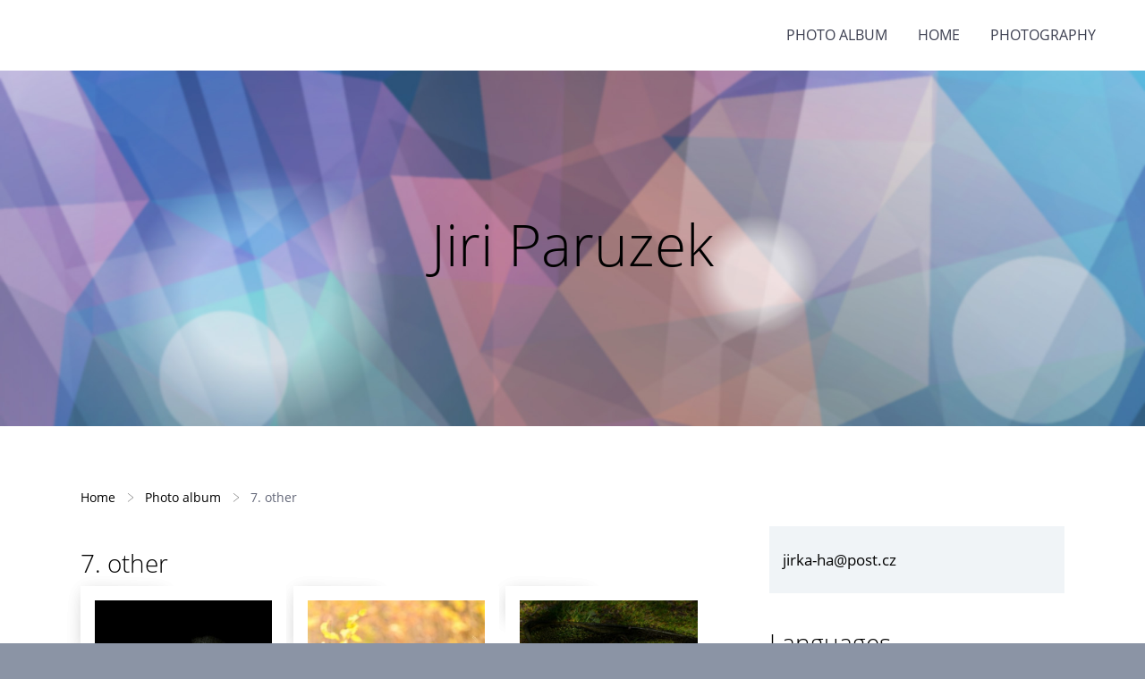

--- FILE ---
content_type: text/html; charset=UTF-8
request_url: https://www.jiri-paruzek-foto.cz/en/photos/7.-other/
body_size: 6552
content:
<?xml version="1.0" encoding="utf-8"?>
<!DOCTYPE html PUBLIC "-//W3C//DTD XHTML 1.0 Transitional//EN" "http://www.w3.org/TR/xhtml1/DTD/xhtml1-transitional.dtd">
<html lang="en" xml:lang="en" xmlns="http://www.w3.org/1999/xhtml" >

      <head>

        <meta http-equiv="content-type" content="text/html; charset=utf-8" />
        <meta name="description" content="" />
        <meta name="keywords" content="" />
        <meta name="robots" content="all,follow" />
        <meta name="author" content="" />
        <meta name="viewport" content="width=device-width,initial-scale=1">
        <link href="/en/rss/articles/data.xml" rel="alternate" type="application/rss+xml" title="All articles" /><link href="/en/rss/articles/photos.xml" rel="alternate" type="application/rss+xml" title="Pictures" /><link href="/en/rss/articles/comments.xml" rel="alternate" type="application/rss+xml" title="Comments" />
        <title>
            Jiri Paruzek - Photo album - 7. other
        </title>
        <link rel="stylesheet" href="https://s3a.estranky.cz/css/uig.css" type="text/css" />
               					<link rel="stylesheet" href="/style.1657180895.2.css" type="text/css" />
<link rel="stylesheet" href="//code.jquery.com/ui/1.12.1/themes/base/jquery-ui.css">
<script src="//code.jquery.com/jquery-1.12.4.js"></script>
<script src="//code.jquery.com/ui/1.12.1/jquery-ui.js"></script>
<script type="text/javascript" src="https://s3c.estranky.cz/js/ui.js?nc=1" id="index_script" ></script>
			<script type="text/javascript">
				dataLayer = [{
					'subscription': 'true',
				}];
			</script>
			
    </head>
    <body class=" contact-active">
        <div class="bg"></div>
        <!-- Wrapping the whole page, may have fixed or fluid width -->
        <div id="whole-page">

            

            <!-- Because of the matter of accessibility (text browsers,
            voice readers) we include a link leading to the page content and
            navigation } you'll probably want to hide them using display: none
            in your stylesheet -->

            <a href="#articles" class="accessibility-links">Go to content</a>
            <a href="#navigation" class="accessibility-links">Go to menu</a>

            <!-- We'll fill the document using horizontal rules thus separating
            the logical chunks of the document apart -->
            <hr />

            

			<!-- block for skyscraper and rectangle  -->
            <div id="sticky-box">
                <div id="sky-scraper-block">
                    
                    
                </div>
            </div>
            <!-- block for skyscraper and rectangle  -->

            <!-- Wrapping the document's visible part -->
            
            <!-- Hamburger icon -->
            <button type="button" class="menu-toggle" onclick="menuToggle()" id="menu-toggle">
            	<span></span>
            	<span></span>
            	<span></span>
            </button>
            
            <!-- Such navigation allows both horizontal and vertical rendering -->
  <div id="navigation">
    <div class="inner_frame">
<a href="/"><div id="logo"></div></a>
      <h2>Menu
        <span id="nav-decoration" class="decoration">
        </span></h2>
    <nav>
      <!-- <menu> tag itself -->
        <menu class="menu-type-onmouse">
          <li class="">
  <a href="/en/photos/">Photo album</a>
     
</li>
<li class="">
  <a href="/en/">Home</a>
     
</li>
<li class="">
  <a href="/en/articles/photography.html">photography</a>
     
</li>

        </menu>
      <!-- /<menu> tag itself -->
    </nav>
      <div id="clear6" class="clear">
          &nbsp;
      </div>
    </div>
  </div>
<!-- menu ending -->

            
            <div id="document">
                <div id="in-document">

                    <!-- body of the page -->
                    <div id="body">
                        <div id="in-body">

                            <!-- main page content -->
                            <div id="content">
                                <!-- header -->
  <div id="header">
      <div class="title-mobile">
            <h1 class="head-center">
  <a href="https://www.jiri-paruzek-foto.cz/en/" title="Jiri Paruzek" style="color: 808080;">Jiri Paruzek</a>
</h1>
<h2></h2>
      </div>
     <div class="inner_frame">
        <!-- This construction allows easy image replacement -->
          <div class="title-desktop">
           <h1 class="head-center">
  <a href="https://www.jiri-paruzek-foto.cz/en/" title="Jiri Paruzek" style="color: 808080;">Jiri Paruzek</a>
</h1>
<h2></h2>
          </div>
        <div id="header-decoration" class="decoration">
        </div>
     </div>
  </div>
<!-- /header -->

                              <div id="obalstranek">
                                <!-- Breadcrumb navigation -->
<div id="breadcrumb-nav">
  <a href="/en/">Home</a> <div></div><a href="/en/photos/">Photo album</a> <div></div><span>7. other</span>
</div>
<hr />


                                <div id="photo-album">
  <div class="headerWrap"><h2>7. other</h2></div>
  
  
  

  <!-- Photos -->
  <div id="photos">
<ul class="photos-shadow">
    
    <li>
<div class="wrap-box">
<div class="wrap-box-inner">
<div class="shadow-wrap"><a class="fancy_gallery"  href="/en/photos/7.-other/z-opicak-.html"  ax_title="Z opičák " ax_mwidth="307" ax_mheight="460" ax_rotation="0" ax_width="700" ax_height="1050" ax_comment="" ax_prevsrc="/img/mid/1591/z-opicak-.jpg" ax_smallsrc="/img/tiny/1591.jpg" ax_fullsrc="/img/original/1591/z-opicak-.jpg" ax_date="2019-10-09 20:08" ax_id="1591" id="photo_1591">
<img src="/img/mid/1591/z-opicak-.jpg" class="wrap-box-element" width="50" height="75" alt="Z opičák "><span class="overlay" style="display: none;"><span class="p-icon" style="top: -50.00000000000001%;"></span></span><span class="slide-info" style="display:none;"></span></a></div>
</div>
</div></li>
<li>
<div class="wrap-box">
<div class="wrap-box-inner">
<div class="shadow-wrap"><a class="fancy_gallery"  href="/en/photos/7.-other/z-dara-ur--630.html"  ax_title="Z Dara UR -630" ax_mwidth="307" ax_mheight="460" ax_rotation="0" ax_width="630" ax_height="945" ax_comment="" ax_prevsrc="/img/mid/1003/z-dara-ur--630.jpg" ax_smallsrc="/img/tiny/1003.jpg" ax_fullsrc="/img/original/1003/z-dara-ur--630.jpg" ax_date="2016-11-16 23:32" ax_id="1003" id="photo_1003">
<img src="/img/mid/1003/z-dara-ur--630.jpg" class="wrap-box-element" width="50" height="75" alt="Z Dara UR -630"><span class="overlay" style="display: none;"><span class="p-icon" style="top: -50.00000000000001%;"></span></span><span class="slide-info" style="display:none;"></span></a></div>
</div>
</div></li>
<li>
<div class="wrap-box">
<div class="wrap-box-inner">
<div class="shadow-wrap"><a class="fancy_gallery"  href="/en/photos/7.-other/kapr-obecny--01-.html"  ax_title="kapr obecný (01)" ax_mwidth="460" ax_mheight="307" ax_rotation="0" ax_width="945" ax_height="630" ax_comment="" ax_prevsrc="/img/mid/388/kapr-obecny--01-.jpg" ax_smallsrc="/img/tiny/388.jpg" ax_fullsrc="/img/original/388/kapr-obecny--01-.jpg" ax_date="2015-02-08 16:35" ax_id="388" id="photo_388">
<img src="/img/mid/388/kapr-obecny--01-.jpg" class="wrap-box-element" width="75" height="50" alt="kapr obecný (01)"><span class="overlay" style="display: none;"><span class="p-icon" style="top: -50.00000000000001%;"></span></span><span class="slide-info" style="display:none;"></span></a></div>
</div>
</div></li>
<li>
<div class="wrap-box">
<div class="wrap-box-inner">
<div class="shadow-wrap"><a class="fancy_gallery"  href="/en/photos/7.-other/plachetnice.html"  ax_title="Plachetnice" ax_mwidth="460" ax_mheight="306" ax_rotation="0" ax_width="1000" ax_height="666" ax_comment="Fotka narychlo cvaknutá kompaktem při přejezdu lodí z ostrova Dune na Helgoland při západu slunce. Házelo to a je s podivem, že jsem to s jednou rukou vůbec dostal do hledáčku (druhou jsme se musel držet zábradlí:-)) " ax_prevsrc="/img/mid/99/plachetnice.jpg" ax_smallsrc="/img/tiny/99.jpg" ax_fullsrc="/img/original/99/plachetnice.jpg" ax_date="2014-06-08 12:05" ax_id="99" id="photo_99">
<img src="/img/mid/99/plachetnice.jpg" class="wrap-box-element" width="75" height="50" alt="Plachetnice"><span class="overlay" style="display: none;"><span class="p-icon" style="top: -50.00000000000001%;"></span></span><span class="slide-info" style="display:none;"></span></a></div>
</div>
</div></li>
<li>
<div class="wrap-box">
<div class="wrap-box-inner">
<div class="shadow-wrap"><a class="fancy_gallery"  href="/en/photos/7.-other/stika-obecna.html"  ax_title="štika obecná" ax_mwidth="460" ax_mheight="307" ax_rotation="0" ax_width="1350" ax_height="900" ax_comment="Jedna z mnoha štik na Kacabaji - chycená a následně vrácena vodě " ax_prevsrc="/img/mid/67/stika-obecna.jpg" ax_smallsrc="/img/tiny/67.jpg" ax_fullsrc="/img/original/67/stika-obecna.jpg" ax_date="2014-06-04 22:47" ax_id="67" id="photo_67">
<img src="/img/mid/67/stika-obecna.jpg" class="wrap-box-element" width="75" height="50" alt="štika obecná"><span class="overlay" style="display: none;"><span class="p-icon" style="top: -50.00000000000001%;"></span></span><span class="slide-info" style="display:none;"></span></a></div>
</div>
</div></li>
<li>
<div class="wrap-box">
<div class="wrap-box-inner">
<div class="shadow-wrap"><a class="fancy_gallery"  href="/en/photos/7.-other/parma-obecna--03-.html"  ax_title="Parma obecná (03)" ax_mwidth="460" ax_mheight="307" ax_rotation="0" ax_width="1350" ax_height="900" ax_comment="Moje první větší aprma (50 cm)- Bečva , jez pod Juřinou" ax_prevsrc="/img/mid/66/parma-obecna--03-.jpg" ax_smallsrc="/img/tiny/66.jpg" ax_fullsrc="/img/original/66/parma-obecna--03-.jpg" ax_date="2014-06-04 22:47" ax_id="66" id="photo_66">
<img src="/img/mid/66/parma-obecna--03-.jpg" class="wrap-box-element" width="75" height="50" alt="Parma obecná (03)"><span class="overlay" style="display: none;"><span class="p-icon" style="top: -50.00000000000001%;"></span></span><span class="slide-info" style="display:none;"></span></a></div>
</div>
</div></li>
<li>
<div class="wrap-box">
<div class="wrap-box-inner">
<div class="shadow-wrap"><a class="fancy_gallery"  href="/en/photos/7.-other/stika---02-.html"  ax_title="štika  (02)" ax_mwidth="460" ax_mheight="306" ax_rotation="0" ax_width="1351" ax_height="900" ax_comment="krásná podzimní štika na Bečvě" ax_prevsrc="/img/mid/65/stika---02-.jpg" ax_smallsrc="/img/tiny/65.jpg" ax_fullsrc="/img/original/65/stika---02-.jpg" ax_date="2014-06-04 22:47" ax_id="65" id="photo_65">
<img src="/img/mid/65/stika---02-.jpg" class="wrap-box-element" width="75" height="50" alt="štika  (02)"><span class="overlay" style="display: none;"><span class="p-icon" style="top: -50.00000000000001%;"></span></span><span class="slide-info" style="display:none;"></span></a></div>
</div>
</div></li>
<li>
<div class="wrap-box">
<div class="wrap-box-inner">
<div class="shadow-wrap"><a class="fancy_gallery"  href="/en/photos/7.-other/zatisi.html"  ax_title="Zátiší " ax_mwidth="460" ax_mheight="307" ax_rotation="0" ax_width="1350" ax_height="900" ax_comment="Můj první pokus (a zatím vlastně i poslední) o zátiší .-)) " ax_prevsrc="/img/mid/38/zatisi.jpg" ax_smallsrc="/img/tiny/38.jpg" ax_fullsrc="/img/original/38/zatisi.jpg" ax_date="2014-06-03 01:57" ax_id="38" id="photo_38">
<img src="/img/mid/38/zatisi.jpg" class="wrap-box-element" width="75" height="50" alt="Zátiší "><span class="overlay" style="display: none;"><span class="p-icon" style="top: -50.00000000000001%;"></span></span><span class="slide-info" style="display:none;"></span></a></div>
</div>
</div></li>
<li>
<div class="wrap-box">
<div class="wrap-box-inner">
<div class="shadow-wrap"><a class="fancy_gallery"  href="/en/photos/7.-other/chvatam--.html"  ax_title="chvátám!!" ax_mwidth="460" ax_mheight="307" ax_rotation="0" ax_width="1350" ax_height="900" ax_comment="" ax_prevsrc="/img/mid/18/chvatam--.jpg" ax_smallsrc="/img/tiny/18.jpg" ax_fullsrc="/img/original/18/chvatam--.jpg" ax_date="2014-06-03 00:25" ax_id="18" id="photo_18">
<img src="/img/mid/18/chvatam--.jpg" class="wrap-box-element" width="75" height="50" alt="chvátám!!"><span class="overlay" style="display: none;"><span class="p-icon" style="top: -50.00000000000001%;"></span></span><span class="slide-info" style="display:none;"></span></a></div>
</div>
</div></li>
<li>
<div class="wrap-box">
<div class="wrap-box-inner">
<div class="shadow-wrap"><a class="fancy_gallery"  href="/en/photos/7.-other/orel-morsky.html"  ax_title="orel mořský" ax_mwidth="460" ax_mheight="307" ax_rotation="0" ax_width="1350" ax_height="900" ax_comment="" ax_prevsrc="/img/mid/17/orel-morsky.jpg" ax_smallsrc="/img/tiny/17.jpg" ax_fullsrc="/img/original/17/orel-morsky.jpg" ax_date="2014-06-03 00:23" ax_id="17" id="photo_17">
<img src="/img/mid/17/orel-morsky.jpg" class="wrap-box-element" width="75" height="50" alt="orel mořský"><span class="overlay" style="display: none;"><span class="p-icon" style="top: -50.00000000000001%;"></span></span><span class="slide-info" style="display:none;"></span></a></div>
</div>
</div></li>
<li>
<div class="wrap-box">
<div class="wrap-box-inner">
<div class="shadow-wrap"><a class="fancy_gallery"  href="/en/photos/7.-other/vyr.html"  ax_title="výr" ax_mwidth="460" ax_mheight="345" ax_rotation="0" ax_width="1200" ax_height="900" ax_comment="" ax_prevsrc="/img/mid/16/vyr.jpg" ax_smallsrc="/img/tiny/16.jpg" ax_fullsrc="/img/original/16/vyr.jpg" ax_date="2014-06-03 00:23" ax_id="16" id="photo_16">
<img src="/img/mid/16/vyr.jpg" class="wrap-box-element" width="75" height="56" alt="výr"><span class="overlay" style="display: none;"><span class="p-icon" style="top: -50.00000000000001%;"></span></span><span class="slide-info" style="display:none;"></span></a></div>
</div>
</div></li>
<li>
<div class="wrap-box">
<div class="wrap-box-inner">
<div class="shadow-wrap"><a class="fancy_gallery"  href="/en/photos/7.-other/sup.html"  ax_title="Sup" ax_mwidth="460" ax_mheight="345" ax_rotation="0" ax_width="1200" ax_height="900" ax_comment="" ax_prevsrc="/img/mid/15/sup.jpg" ax_smallsrc="/img/tiny/15.jpg" ax_fullsrc="/img/original/15/sup.jpg" ax_date="2014-06-03 00:23" ax_id="15" id="photo_15">
<img src="/img/mid/15/sup.jpg" class="wrap-box-element" width="75" height="56" alt="Sup"><span class="overlay" style="display: none;"><span class="p-icon" style="top: -50.00000000000001%;"></span></span><span class="slide-info" style="display:none;"></span></a></div>
</div>
</div></li>
<li>
<div class="wrap-box">
<div class="wrap-box-inner">
<div class="shadow-wrap"><a class="fancy_gallery"  href="/en/photos/7.-other/vydrysek.html"  ax_title="vydrýsek" ax_mwidth="460" ax_mheight="307" ax_rotation="0" ax_width="1350" ax_height="900" ax_comment="" ax_prevsrc="/img/mid/14/vydrysek.jpg" ax_smallsrc="/img/tiny/14.jpg" ax_fullsrc="/img/original/14/vydrysek.jpg" ax_date="2014-06-03 00:23" ax_id="14" id="photo_14">
<img src="/img/mid/14/vydrysek.jpg" class="wrap-box-element" width="75" height="50" alt="vydrýsek"><span class="overlay" style="display: none;"><span class="p-icon" style="top: -50.00000000000001%;"></span></span><span class="slide-info" style="display:none;"></span></a></div>
</div>
</div></li>

    <div class="clear" id="clear_photos">&nbsp;</div>
  </div>
</ul>
<!-- /Photos -->
  
  <div id="player"></div>
<script type="text/javascript">
  <!--
    var index_ax_texts = {
            loading: "Loading ...",
            previous: "previous",
            next: "next",
            resizeEnlarge: "enlarge",
            resizeReduce: "shrink",
            close: "close",
            slideshow: "start slideshow",
            stop: "stop slideshow",
            preloading: "loading next photo",
            preloaded: "next photo is downloaded",
            panelInfo: "more information",
            panelPin: "pin",
            panelPinTitleToPin: "attach panel",
            panelPinTitleToFree: "free panel",
            panelCrumbs: "In the folder:",
            panelUrl: "URL:",
            panelDate: "Photo uploaded:",
            panelRes: "Photo resolution:",
            panelToHelp: "Help",
            panelToInfo: "&laquo; back",
            panelHelpMouse: "Mouse wheel, &larr;, &rarr;",
            panelHelpMouseText: "- moves to the previous or next",
            panelHelpEsc: "Esc",
            panelHelpEscText1: "- end viewing",
            panelHelpEscText2: "- when you zoom you return",
            panelHelpEscText3: "- stop slideshow",
            panelHelpHomeEnd: "Home, End",
            panelHelpHomeEndText: "- skip to first (final)",
            panelHelpZoomText: "- display (hide) original size",
            panelHelpWindowText: "- fullscreen",
            panelHelpSlideshowText: "- slideshow controls (start, pause)",
            helpManyClick: "Did you know that you can switch between photos using the arrow keys or the mouse wheel?",
            helpProtection: "This photo is protected by copyright.",

        Dirpath : "<a href=\"/en/photos/\">Photo album</a> &raquo; <span>7. other</span>",
        showToolbar : "0"
    };
    if (typeof index_ajax_init == 'function') {
        index_ajax_init(2);
    }
  //-->
</script>

  
</div>

                               <div id="nav-column">
                                <!-- Side column left/right -->
                                <div class="column">

                                    <!-- Inner column -->
                                    <div class="inner_frame inner-column">
                                        
                                        <!-- Contact -->
  <div id="contact-nav" class="section">
    <h2>Contact
      <span id="contact-nav-decoration" class="decoration">
      </span></h2>
    <div class="inner_frame">
      <address>
        <p class="contact_name"></p><p class="contact_email"><a href="mailto:jirka-ha@post.cz">jirka-ha@post.cz</a></p>
      </address>
    </div>
  </div>
<!-- /Contact -->

                                        <!-- Languages -->
  <div id="languages" class="section">
    <h2>Languages
      <span id="nav-languages" class="decoration"></span>
    </h2>
    <div class="inner_frame">
      <a href="/">Čeština</a><a href="/en/">English</a>
    </div>
  </div>
<!-- /Languages -->
<hr />

                                        
                                        
                                        
                                        <!-- Photo album -->
  <div id="photo-album-nav" class="section">
    <h2>Photo album
      <span id="photo-album-decoration" class="decoration">
      </span></h2>
    <div class="inner_frame">
      <ul>
        <li class="first ">
    <div class="photo-wrap">
  <div>
    <a href="/en/photos/1.-selected---award-winning-photos/">
      <img src="/img/mid/3626/z-srna-hlava-b.jpg" alt="" width="75" height="50" /></a>
    <br />
  </div>
</div>
<a href="/en/photos/1.-selected---award-winning-photos/">
        1. selected - award-winning photos</a></li>
<li class="">
    <div class="photo-wrap">
  <div>
    <a href="/en/photos/2.-birds/">
      <img src="/img/mid/3853/z-bazant-2025-1.jpg" alt="" width="75" height="50" /></a>
    <br />
  </div>
</div>
<a href="/en/photos/2.-birds/">
        2. birds</a></li>
<li class="">
    <div class="photo-wrap">
  <div>
    <a href="/en/photos/3.-mammals/">
      <img src="/img/mid/4056/z-liska-2025-3.jpg" alt="" width="75" height="50" /></a>
    <br />
  </div>
</div>
<a href="/en/photos/3.-mammals/">
        3. mammals</a></li>
<li class="">
    <div class="photo-wrap">
  <div>
    <a href="/en/photos/4.-makro/">
      <img src="/img/mid/3658/z-pavouk-2024-2.jpg" alt="" width="75" height="50" /></a>
    <br />
  </div>
</div>
<a href="/en/photos/4.-makro/">
        4. makro</a></li>
<li class="">
    <div class="photo-wrap">
  <div>
    <a href="/en/photos/5.-amphibians--fish--reptiles/">
      <img src="/img/mid/2440/z-zaba-.jpg" alt="" width="75" height="50" /></a>
    <br />
  </div>
</div>
<a href="/en/photos/5.-amphibians--fish--reptiles/">
        5. amphibians, fish, reptiles</a></li>
<li class="">
    <div class="photo-wrap">
  <div>
    <a href="/en/photos/6.--landscape--plants--fungi/">
      <img src="/img/mid/3292/z-konvalinka-2023-w.jpg" alt="" width="75" height="50" /></a>
    <br />
  </div>
</div>
<a href="/en/photos/6.--landscape--plants--fungi/">
        6.  landscape, plants, fungi</a></li>
<li class="">
    <div class="photo-wrap">
  <div>
    <a href="/en/photos/7.-other/">
      <img src="/img/mid/1591/z-opicak-.jpg" alt="" width="50" height="75" /></a>
    <br />
  </div>
</div>
<a href="/en/photos/7.-other/">
        7. other</a></li>
<li class="last ">
    <div class="photo-wrap">
  <div>
    <a href="/en/photos/9.-calendars/">
      <img src="/img/mid/3722/kalendar-2025.jpg" alt="" width="75" height="51" /></a>
    <br />
  </div>
</div>
<a href="/en/photos/9.-calendars/">
        9. calendars</a></li>

      </ul>
    </div>
  </div>
<!-- /Photo album -->
<hr />

                                        <!-- Last photo -->
<div id="last-photo" class="section">
    <h2>Last picture
        <span id="last-photo-decoration" class="decoration">
        </span></h2>
    <div class="inner_frame">
        <div class="inner_wrap">
            <div class="wrap-of-wrap">
                <div class="wrap-of-photo">
                    <a href="/en/photos/2.-birds/podle-druhu/strakapoudi-vsechny-druhy/">
                        <img src="/img/mid/4115/z-stk--stk.jpg" alt="Z stk+ stk" width="75" height="50" /></a>
                </div>
            </div>
            <span>
                <a href="/en/photos/2.-birds/podle-druhu/strakapoudi-vsechny-druhy/">strakapoudi-všechny druhy</a>
            </span>
        </div>
    </div>
</div>
<!-- /Last photo -->
<hr />

                                        
                                        
                                        
                                        
                                        
                                        
                                        <!-- Search -->
  <div id="search" class="section">
    <h2>Searching
      <span id="search-decoration" class="decoration">
      </span></h2>
    <div class="inner_frame">
      <form action="https://katalog.estranky.cz/" method="post">
        <fieldset>
          <input type="hidden" id="uid" name="uid" value="1286805" />
          <input name="key" id="key" />
          <br />
          <span class="clButton">
            <input type="submit" id="sendsearch" value="Search" />
          </span>
        </fieldset>
      </form>
    </div>
  </div>
<!-- /Search -->
<hr />

                                        
                                        <!-- RSS -->
  <div id="rss-nav" class="section">
    <h2>RSS
      <span id="rss-nav-decoration" class="decoration">
      </span></h2>
    <div class="inner_frame">
      <ul>
        <li>
          <a href="/en/archive/rss/">
            Overview of sources</a></li>
      </ul>
    </div>
  </div>
<!-- /RSS -->
<hr />

                                        <!-- Stats -->
  <div id="stats" class="section">
    <h2>Statistics
      <span id="stats-decoration" class="decoration">
      </span></h2>
    <div class="inner_frame">
      <!-- Keeping in mind people with disabilities (summary, caption) as well as worshipers of semantic web -->
      <table summary="Statistics">

        <tfoot>
          <tr>
            <th scope="row">Online:</th>
            <td>11</td>
          </tr>
        </tfoot>

        <tbody>
          <tr>
            <th scope="row">Total:</th>
            <td>1611897</td>
          </tr>
          <tr>
            <th scope="row">Month:</th>
            <td>62307</td>
          </tr>
          <tr>
            <th scope="row">Day:</th>
            <td>1696</td>
          </tr>
        </tbody>
      </table>
    </div>
  </div>
<!-- Stats -->
<hr />
                                    </div>
                                    <!-- /Inner column -->

                                </div>
                                <!-- konci first column -->
                            </div>

                            </div>
                            </div>

                            <!-- /main page content -->
                        </div>
                    </div>
                    <!-- /body -->

                </div>
            </div>
                            <!-- Footer -->
                <div id="footer">
                    <div class="inner_frame">
                        <p>
                            &copy; 2026 eStránky.cz <span class="hide">|</span> <a class="promolink promolink-paid" href="//www.estranky.cz/" title="Tvorba webových stránek zdarma, jednoduše a do 5 minut."><strong>Tvorba webových stránek</strong></a> 
                             | <a class="rss" href="/en/archive/rss/">RSS</a>
                            
                            
                            
                            
                            
                        </p>
                        
                        
                    </div>
                </div>
                <!-- /Footer -->


            
            <!-- block for board position-->
        </div>
        <!-- NO GEMIUS -->

        <script>
          function shortText(text, maxChar) {
            return text.length > maxChar ? text.substring(0, maxChar) + '...' : text;
          }

          document.addEventListener('DOMContentLoaded', function () {
            var eshop = document.getElementById('eshop');

            if (eshop) {
              var articles = Array.from(eshop.getElementsByClassName('article'));

              for (var i in articles) {
                var title = articles[i].querySelector('h3 a');
                var description = articles[i].querySelector('div.editor-area');
                
                title.innerHTML = shortText(title.innerText, 36);
                description.innerHTML = shortText(description.innerText, 50);
              }
            }
          });
        </script>
    </body>
</html>

--- FILE ---
content_type: text/css
request_url: https://www.jiri-paruzek-foto.cz/style.1657180895.2.css
body_size: 12215
content:
@font-face {
  font-family: 'Open Sans';
  src: url("https://s3b.estranky.cz/img/d/1000000350/opensans-regular.eot");
  src: url("https://s3b.estranky.cz/img/d/1000000350/opensans-regular.eot?#iefix") format("embedded-opentype"), url("https://s3b.estranky.cz/img/d/1000000350/opensans-regular.woff") format("woff"), url("https://s3b.estranky.cz/img/d/1000000350/opensans-regular.ttf") format("truetype");
  font-weight: normal;
  font-style: normal;
}

@font-face {
  font-family: 'Open Sans Light';
  src: url("https://s3b.estranky.cz/img/d/1000000350/opensans-light.eot");
  src: url("https://s3b.estranky.cz/img/d/1000000350/opensans-light.eot?#iefix") format("embedded-opentype"), url("https://s3b.estranky.cz/img/d/1000000350/opensans-light.woff") format("woff"), url("https://s3b.estranky.cz/img/d/1000000350/opensans-light.ttf") format("truetype");
  font-weight: normal;
  font-style: normal;
}

@font-face {
  font-family: 'Open Sans Semibold';
  src: url("https://s3b.estranky.cz/img/d/1000000350/opensans-semibold.eot");
  src: url("https://s3b.estranky.cz/img/d/1000000350/opensans-semibold.eot?#iefix") format("embedded-opentype"), url("https://s3b.estranky.cz/img/d/1000000350/opensans-semibold.woff") format("woff"), url("https://s3b.estranky.cz/img/d/1000000350/opensans-semibold.ttf") format("truetype");
  font-weight: normal;
  font-style: normal;
}
form.login-info label, form.contact-info label {
  display: block!important;
}
form.login-info label, form.contact-info h4 {
  padding-bottom: 20px;
}
#eshop .contact-info td span {
    position: relative;
    display: block;
    top: -53px;
    left: -12px;
    width: 20px;
}
form#basket_preview_form table, #confirm table {
  min-width: 100%;
}
#eshop th {
  padding: 2px 3px;
}
@media(min-width: 768px) {
#eshop th {
  padding: 2px 10px;
}
}
#eshop form table tbody tr td {
    padding-right: 0;
    vertical-align: top;
}
#eshop .registration td input {
  width: 100%;
}
#eshop #articles h3 {
  padding-bottom: 10px;
   padding-top: 20px;
}
#header .title-desktop {
  display: none;
}
@media (min-width: 992px) {
  #header .title-desktop {
    display: block;
  }
}

#header .title-mobile {
  display: block;
   width: 272px;
}
@media (min-width: 992px) {
  #header .title-mobile {
    display: none;
  }
}

#header .title-mobile h1 {
  top: 2px;
    position: relative;
    font-size: 1.4rem;
  padding: 0 10px;
}

.message {
 font-size: 1rem;
}
input[type="button" i] {
    color: #fff;
    font-weight: bold;
    font-size: 0.9rem;
    background-color: #f37720;
    padding: .5rem 1rem .6rem;
    border-radius: 25rem;
    border-color: #f37720;
    border-style: solid;
    cursor: pointer;
}
#last-photo .wrap-of-wrap img {
  width: 100%;
  max-width: 95%;
    height: auto;
}

#last-photo .wrap-of-wrap img {
  width: 100%;
  max-width: 95%;
    height: auto;
}
form#comments-form, #product-comments form {text-align: left!important;}
.recaptchaContainer {
    text-align: left;
}
form#comments-form input.submit, #product-comments input.submit {
  padding: 14px 18px!important;
  margin-top: 0!important;
  width: 100px;
}
form#comments-form dd {margin: 0;}

h3 {font-size: 1.2em;}
h4 {font-size: 1.1em;}
h5 {font-size: 1em;}
h6 {font-size: 0.8em;}
h2, h3, h4, h5, h6, pre, address, u, s {margin: 10px 0;}
input {padding: 5px;}
table {
  width: 100%;
    max-width: 500px;
}
iframe {
  width: 100%;
    max-width: 480px;
}
#osm-map {
  width: 100%!important;
    max-width: 480px;
}
td {padding: 5px;}
.editor-area hr { display: block; }
.clear {
  clear: left;
  height: 0;
  line-height: 0;
  font-size: 0;
  width: 1px;
}

#clear6 {
  clear: both;
}

hr {
  display: none
}

.accessibility-links {
  position: absolute;
  top: -10000em;
}

input[type="text"],
input[type="password"],
input {
  border: 1px solid #CCC;
  background: #FFF;
  padding: 11px 5px;
  margin: 3px 0;
  color: #424242;
  font-size: 100%;
}

input[type="submit"] {
  border: none;
  color: #FFF;
  background-color: rgb(72, 175, 219);
}

h1,
h2,
h3,
h4,
h5,
h6 {
  font-family: "Open Sans Semibold";
  font-weight: normal;
}

p.message-info {
  font-size: 120%;
  font-family: "Open Sans Semibold";
  margin: 5px 0px 45px;
}

#logo {
  float: left;
  margin: 16px;
}

#navigation .inner_frame h2 {
  display: none;
}
body {margin: 0;}
html,
body,
div,
span,
applet,
object,
iframe,
h1,
h2,
h3,
h4,
h5,
h6,
p,
blockquote,
pre,
a,
abbr,
acronym,
address,
big,
cite,
code,
del,
dfn,
em,
img,
ins,
kbd,
q,
s,
samp,
small,
strike,
strong,
sub,
sup,
tt,
var,
b,
u,
i,
center,
dl,
dt,
dd,
fieldset,
form,
label,
legend,
caption,
article,
aside,
canvas,
details,
embed,
figure,
figcaption,
footer,
header,
hgroup,
menu,
nav,
output,
ruby,
section,
summary,
time,
mark,
audio,
video {
  padding: 0;
  border: 0;
  outline: none;
}

body {
  font-family: 'Open Sans';
  font-size: 17px;
  line-height: 25px;
  font-weight: normal;
  font-style: normal;
  background-color: #8B94A5;
  color: #000;
}

a {
  color: #000;
  text-decoration: none;
}

a:hover {
  text-decoration: underline;
}

p {
  margin: 0 0 15px;
  word-break: break-word;
}

table {
  font-size: 100%;
  border-collapse: collapse;
  border-spacing: 0;
}

#sky-scraper-block {
  position: absolute;
  width: 300px;
  right: -300px;
}

#sticky-box {
  position: relative;
  position: -webkit-sticky;
  position: sticky;
  top: 0;
  right: 0;
}

* {
  box-sizing: border-box;
}

#content .editor-area table th {
  border: 1px solid #333;
  padding: 5px;
  background-color: #333;
  color: #fff;
}

#content .editor-area table td {
  padding: 5px;
}

#content .editor-area img {
  max-width: 100%;
  height: auto;
}

#whole-page {
  padding: 0;
  background-color: #FFF;
  width: 100%;
  min-height: 100%;
  background-repeat: no-repeat;
  background-position: 50% 0;
  box-shadow: 0 0 11px 0 rgba(0, 0, 0, 0.2);
  -moz-box-shadow: 0 0 11px 0 rgba(0, 0, 0, 0.2);
  -webkit-box-shadow: 0 0 11px 0 rgba(0, 0, 0, 0.2);
  position: relative;
  z-index: 10;
  clear: both;
}

#navigation {
  padding-top: 0px;
  background-color: #FFF;
  position: relative;
  border-top: 0 none;
  z-index: 10;
}

#navigation #logo {
  background-repeat: no-repeat;
  background-position: center left;
  width: 120px !important;
  background-size: contain;
  position: relative;
  margin: 10px 0 10px 0;
  float: left;
}

#navigation .inner_frame {
  margin: 0 10px;
  padding-bottom: 0px;
}
@media(min-width: 992px) {
#navigation .inner_frame {
  margin: 0 30px;
}
}
#navigation .inner_frame menu {
  display: block;
  float: right;
  text-align: right;
  list-style: none;
  padding: 0 10px 0 10px;
  width: 87%;
}

#navigation .inner_frame menu li {
  display: inline-block;
  padding: 10px 0;
  position: relative;
  vertical-align: top;
  overflow: unset !important;
}

#navigation .inner_frame menu li a {
  display: block;
  padding: 0 15px;
  text-transform: uppercase;
  white-space: nowrap;
  font-family: 'Open Sans';
  font-size: 1rem;
  line-height: 25px;
  font-weight: normal;
  font-style: normal;
  color: #3B3E4F;
}

#navigation .inner_frame menu li a:hover,
#navigation .inner_frame menu li.current a {
  color: rgb(98 102 119);
  text-decoration: none;
}

.menu-toggle {
  position: absolute;
  margin-top: 10px;
  right: 10px;
  border: 0;
  outline: 0;
  padding: 0;
  padding-bottom: 6px;
  cursor: pointer;
  min-height: 35px;
  display: none;
  background: transparent;
  z-index: 99999;
}

.menu-toggle span {
  border-top: 5px black solid;
  width: 30px;
  margin: 2px 0;
  display: block;
  -webkit-transition: 0.3s all linear;
  transition: 0.3s all linear;
}

.menu-toggle.menu-active span:nth-of-type(1) {
  opacity: 0;
}

.menu-toggle.menu-active span:nth-of-type(2) {
  -webkit-transform: rotate(45deg);
          transform: rotate(45deg);
}

.menu-toggle.menu-active span:nth-of-type(3) {
  -webkit-transform: rotate(-45deg);
          transform: rotate(-45deg);
  margin-top: -7px;
}

.level_2 {
  position: absolute;
  z-index: 99;
  background: white;
  border: 1px solid black;
  padding: 0;
  margin: 0;
  right: 0;
    text-align: left;
}

ul.level_2>li {
  display: block !important;
}

#header {
  width: 100%;
  height: 100%;
  position: relative;
}
#header .inner_frame {
  width: 100%;
  margin: 50px auto;
  background: no-repeat center top;
  background-image: url('https://s3b.estranky.cz/img/l/logo_1000000350.jpeg');
  background-size: contain!important;
   padding-top: 36%;
}
@media(min-width: 992px) {
#header .inner_frame {
   margin: 0 auto;
}
}

#header .inner_frame h1 {
  font-family: 'Open Sans Light';
  font-size: 2.4rem;
  line-height: 40px;
  font-weight: 100;
  color: #FFF;
  padding: 30px;
  margin: 0;
}

@media(min-width: 992px) {
  #header .inner_frame h1 {
  font-size: 4rem;
  line-height: 70px;
  padding: 45px 25px;
  top: 25%;
    transform: translate(0%, 0%);
}
}

#content h1 {
  height: auto;
    width: 100%;
    top: 45px;
    left: 0;
    right: 0;
    position: absolute;
}
@media(min-width: 1100px) {
#content h1 {
    top: 120px;
}
}
h1.head-center {
  text-align: center;
}

h1.head-left {
  text-align: left;
}

h1.head-right {
  text-align: right;
}

#header a {
  text-decoration: none;
}

#header .inner_frame h1 span.head {
  color: #71DFCA;
  background-color: rgba(0, 0, 0, 0.6);
  padding: 0 20px;
}

#header h2 {
  padding-bottom: 0;
  text-align: center;
  font-family: 'Open Sans Light';
  font-size: 27px;
  line-height: 35px;
  color: #000;
  font-weight: 100;
  margin-top: -25px;
}
@media(min-width: 1100px) {
  #header h2 {
     padding-bottom: 0;
  }
}
#header h2 span {
  color: rgb(72, 175, 219);
}

#header h2 span.two {
  color: #71DFCA;
}
#articles .article .article-container-wrapper {
  display: flex;
}
#articles > .editor-area,
#articles > .headerWrap,
#perex,
#block-comments,
#photo-album,
#eshop,
#slide,
.article {
  float: left;
  width: calc(100% - 380px);
}

#photo-album #block-comments {
  width: 100%;
}

#perex {
  margin: 0 0 30px;
}

#obalstranek {
  max-width: 1100px;
  width: 100%;
  margin: 25px auto;
}

#obalstranek::before,
#obalstranek::after {
  display: block;
  content: "";
  clear: both;
}

#nav-column {
  width: 330px;
  margin-right: 0;
  margin-left: 50px;
  display: inline-block;
}

.article {
  position: relative;
  padding: 0 0 30px;
  margin: 15px 0 0;
  border-bottom: 1px solid #D6DDE3;
  overflow: visible;
}

#articles .article {
  padding: 0 0 15px 0;
  display: flex;
  justify-content: flex-start;
}
.article-date-container .date strong {
  font-size: 1rem;
}
.article h2 {
  font-family: 'Open Sans Light';
  font-size: 1.7rem;
  line-height: 30px;
  font-weight: normal;
  font-style: normal;
  color: #000;
  margin-bottom: 25px;
}

#articles .article > h2:first-child {
  margin-top: 0;
}

.article-content {
  overflow: hidden;
}

.article-content .editor-area .preview img {
  max-width: 100%;
    max-height: 540px;
    height: auto;
    object-fit: contain;
}

.article-date-container .date {
  font-family: "Open Sans Light";
  display: block;
  line-height: 50px;
  border-radius: 30px;
  width: 50px;
  height: 50px;
  text-align: center;
  overflow: hidden;
  color: #FFF;
  background-color: #000;
  position: relative;
  top: 20px;
  left: 0;
  font-weight: 100;
  margin: 0 10px 0 0;
}

a.a-whole-article {
  float: right;
  position: relative;
}


.comment-img,
.nr-comments {
  float: right;
  font-weight: 100;
}

.nr-comments {
  margin-right: 50px;
}

.comment-img {
  margin-right: 5px;
}

.under-article {
  font-size: 80%;
  color: #75889C;
  margin-top: 15px;
  height: 25px;
}

.article .under-article {
  height: auto;
}

#preview-folder div.box {
  float: left;
  margin: 5px 10px 5px 0;
}

.art-delimit-wa,
.art-delimit-sec {
  display: none;
}
#photo-album h2 {width: 100%;}
#photo-album h2,
#hpProducts h2,
h2#comments,
div.products h2,
.headerWrap h2,
h2 {
  font-size: 28px;
  line-height: 22px;
  font-weight: normal;
  font-style: normal;
  color: #000;
  font-family: "Open sans Light";
  margin-bottom: 15px;
  text-align: left;
  margin-top: 30px;
}

.folder {
  width: 33%;
  float: left;
  background-color: #F0F4F7;
  margin: 0 .5% .5% 0;
  padding: 1.5%;
  min-height: 311px;
}

.folder:nth-child(3n+0) {
  margin-right: 0;
}
.folder .folder-info h3 {
    font-size: 1rem;
    line-height: 20px;
}
#photos {
  width: 100%;
  clear: left;
}

.photo-wrap div {
  background: transparent;
  width: 100%;
  padding-bottom: 0;
  position: relative;
}

.photo-wrap div a {
  display: block;
}

.photo-wrap div a img {
  width: 100%;
  height: auto;
}
#eshop .products .photo-wrap.ephoto a img {
  width: 100%;
    height: 140px;
    object-fit: contain;
}
#slide .slidebar,
#slide .slidenav,
#slide #click {
  margin-bottom: 30px;
  text-align: center;
}

#slide .slidenav > * {
  display: inline-block;
  padding: 0 30px;
}

.folder-info {
  width: 100%;
  height: 134px;
  margin: 10px auto;
  overflow: hidden;
}

.folder-info div {
  font-size: 80%;
  line-height: 19px;
}

#footer {
  background: #333;
  color: #fff;
  margin-top: 20px;
  padding: 20px;
  text-align: center;
}

#footer .inner_frame {
  width: 1200px;
  margin: 0 auto;
  text-align: center
}

#footer .inner_frame span,
#footer .inner_frame a {
  margin: 0 10px
}

#footer .inner_frame span a {
  margin: 0
}

#footer .inner_frame a {
  color: #fff;
  margin: 0 10px
}

#footer .inner_frame a:hover {
  color: #cbcbcb
}

#footer .inner_frame p+p {
  margin-top: 10px
}

#footer .inner_frame p+p a {
  margin: 0 10px 0 0
}

#footer a.promolink strong {
  position: absolute;
  left: 0;
  top: -9999px;
  text-indent: -9999px;
}

#footer {
  clear: both;
  background-color: #2C2E3A;
  color: #E8ECEF;
}

img {
  max-width: 100%;
  height: auto;
}

#contact-nav h2 {
  display: none;
}

#contact-nav {
  background-color: #F0F4F7;
}

#contact-nav .inner_frame {
  padding: 15px;
}

#contact-nav p.contact_name {
  font-family: "Open Sans Semibold";
}

.section {
  margin-bottom: 35px;
}

.section h2 {
  font-size: 28px;
  line-height: 40px;
  font-weight: normal;
  font-style: normal;
  color: #000;
  font-family: "Open Sans Light";
  margin-bottom: 15px;
}

#search form,
#mail-list form {
  background-color: #F0F4F7;
  padding: 25px 9px;
  text-align: left;
}
#mail-list fieldset dd {
  margin: 0;
}

#search form input#key,
#mail-list form input#mail-list-key {
  width: 99%;
  background-color: #FFF;
  height: 38px;
  margin: 0 auto;
  background-color: #FFF;
  color: #99A2A9;
  border: 1px solid #D6DDE3;
  font-size: 88.2%;
  font-family: inherit;
  padding: 11px 5px;
}

#sendsearch,
#send-mail-list {
  margin-top: 20px;
  float: none;
  color: #FFF;
  background-color: rgb(72, 175, 219);
  font-size: 19px;
  line-height: 19px;
  font-weight: normal;
  font-style: normal;
  padding: 14px 25px;
  border: 0;
}

input[type="submit"]:hover,
#eshop span.clButton a.submit:hover {
  box-shadow: inset -1px -1px 4px 0px rgba(0, 0, 0, 0.3);
}

input[type="submit"]:active {
  background-color: #3688AB !important;
}

.section ul {
  list-style: none;
  padding: 0;
  margin: 0;
}

.section ul li {
  border-bottom: 1px solid #D6DDE3;
  color: rgb(72, 175, 219);
}

.section ul li.current a {
  color: #3B3E4F;
}

.section ul li a {
  font-size: 15px;
  padding: 12px 20px 12px 0px;
  display: block;
  position: relative;
  line-height: 1.471;
}

#nav-basket {
  background: url("https://s3b.estranky.cz/img/d/1000000350/cart.png") no-repeat center right;
  background-position: 85%;
}

/* PHOTOS */
ul.photos-shadow {
  font-size: 0;
  line-height: 1;
  list-style: none;
  padding: 0;
  margin: 0 0 30px 0;
}

ul.photos-shadow li {
  display: inline-block;
  width: 32%;
  text-align: center;
  vertical-align: top;
  margin: 0 1% 2% 0;
}

ul.photos-shadow .photo-item:nth-child(4n+0) {
  margin: 0;
}

ul.photos-shadow .wrap-box {
  width: 100%;
  margin-bottom: 0;
  display: inline-block;
  position: relative;
}

ul.photos-shadow .wrap-box-inner {
  background-color: #FFF;
  display: block;
  max-width: 100%;
  position: relative;
  box-sizing: border-box;
  -moz-box-sizing: border-box;
  -webkit-box-sizing: border-box;
}

ul.photos-shadow .wrap-box-inner:before,
ul.photos-shadow .wrap-box-inner:after {
  content: "";
  position: absolute;
  z-index: -2;
  bottom: 17px;
  left: 15px;
  width: 40%;
  height: 20%;
  max-width: 300px;
  box-shadow: 0 15px 25px rgba(0, 0, 0, 0.45);
  -webkit-transform: rotate(-2.5deg);
  transform: rotate(-2.5deg);
  opacity: 0.5;
}

ul.photos-shadow .shadow-wrap {
  width: 100%;
  height: auto;
  padding: 16px;
  box-sizing: border-box;
  -moz-box-sizing: border-box;
  -webkit-box-sizing: border-box;
}

ul.photos-shadow .shadow-wrap:before,
ul.photos-shadow .shadow-wrap:after {
  content: "";
  position: absolute;
  z-index: -2;
  top: 22px;
  left: 2px;
  width: 40%;
  height: 20%;
  max-width: 300px;
  box-shadow: 0 -15px 20px rgba(0, 0, 0, 0.1);
  -webkit-transform: rotate(2deg);
  transform: rotate(2deg);
}

ul.photos-shadow li a {
  display: block;
  position: relative;
  overflow: hidden;
}

ul.photos-shadow .wrap-box .wrap-box-element {
vertical-align: top;
 width: auto;
    height: auto;
    object-fit: contain;
}

ul.photos-shadow .shadow-wrap:after {
  right: 2px;
  left: auto;
  -webkit-transform: rotate(-2deg);
  transform: rotate(-2deg);
}

ul.photos-shadow .shadow-wrap:before,
ul.photos-shadow .shadow-wrap:after {
  content: "";
  position: absolute;
  z-index: -2;
  top: 22px;
  left: 2px;
  width: 40%;
  height: 20%;
  max-width: 300px;
  box-shadow: 0 -15px 20px rgba(0, 0, 0, 0.1);
  -webkit-transform: rotate(2deg);
  transform: rotate(2deg);
}



/* LOGIN */
#login input[type="text"],
#login input[type="password"],
#login input[type="submit"] {
  border: 1px solid #CCC;
  background: #FFF;
  padding: 11px 5px;
  margin: 3px 0;
  color: #424242;
  float: left;
}

#login label {
  display: block;
   width: 100%;
}

#login input[type="text"],
#login input[type="password"] {
  width: 240px;


}

#login input[type="submit"] {
  width: 240px;
  border: none;
  color: #FFF;
  background-color: rgb(72, 175, 219);
}

#login p a {
  display: inline-block;
  margin: 10px 8px 0 0;
  font-size: 0.9em;
}



/* ESHOP */

#eshop #perex {
  width: 100%;
}

#eshop #perex p {
  color: black;
  font-size: 18px;
  line-height: 26px;
  text-align: left;
  margin-right: 15px;
}

#eshop .products {
  width: 100%;
}

#eshop .products h2 {
  width: 100%;
}

#eshop .products .article {
  margin: 0 1.1% 1.1% 0;
  padding: 0;
  width: 32%;
  float: left;
  border: 1px solid #D6DDE3;
  background: #fff;
  position: relative;
  font-size: 15px;
}

#eshop .products .article h3 {
  float: right;
  width: 100%;
  padding: 10px 15px;
  height: 3.5em;
  text-align: left;
  font-size: 1rem;
}

#eshop .products .photo-wrap.ephoto {
  float: left;
  width: 100%;
  height: auto;
  border-top: none;
  border-left: none;
  border-bottom: none;
  display: block;
}
#eshop .products .photo-wrap.ephoto div {
 height: 100%;
    width: 100%;
    text-align: center;
    display: block;
    overflow: hidden;
    margin: 0;
}

#eshop .products .photo-wrap.ephoto {
  width: 100%;
  height: auto;
  float: left;
  margin: 0;
}

#eshop .products .article .editor-area {
  width: 100%;
  height: 8em;
  float: right;
  padding: 10px 13px;
  line-height: 20px;
}

#eshop .products .price {
  width: 100%;
  float: right;
  text-align: center;
  position: absolute;
  bottom: 0;
  right: 0;
  font-family: "Open sans semibold";
  padding: 10px 13px;
}
#eshop .products .article span.price {
    text-align: left;
}

div.editor-area:after {
  display: none;
}

div#portrait {
  margin: 0;
}

div#portrait img {
  width: 100%;
  height: auto;
  max-width: none;
}


#breadcrumb-nav {
  font-size: 80%;
  margin: -20px 0 20px;
  color: rgb(98 102 119);
}


#calendar .inner_frame {
  text-align: center;
}

#calendar .inner_frame th {
  padding-top: 10px;
}

#calendar .inner_frame th,
#calendar .inner_frame td {
  text-align: center;
  padding: 4px;
}

#calendar .inner_frame caption {
  display: none;
}

#calendar .inner_frame table {
  width: 100%;
}

#calendar .inner_frame .archive-nav-c {
  text-align: center;
}

#calendar .inner_frame .day_active {
  padding: 0;
}

#calendar .inner_frame .day_active a {
  padding: 3px;
  display: block;
}

#calendar .inner_frame .day_active a:hover {
  color: white;
  background: #333333;
  -webkit-transition-property: color;
  transition-property: color;
}

#calendar table thead tr td,
#calendar #archive-small td,
#calendar table thead tr td a,
#calendar #archive-small td a {
  background: url("https://s3b.estranky.cz/img/d/1000000350/sipky.png") no-repeat;
}

#calendar table thead tr td.archive-nav-c,
#calendar #archive-small td.archive-nav-c,
#calendar table thead tr td.archive-nav-c a,
#calendar #archive-small td.archive-nav-c a {
  background: none;
}

#calendar table thead .archive-nav-l {
  width: 38px;
  background-position: 13px -23px;
  color: rgba(0, 0, 0, 0);
}

#calendar table thead .archive-nav-l a {
  background-position: 0px 5px;
  color: rgba(0, 0, 0, 0);
}

#calendar table thead .archive-nav-l a:hover {
  background-position: 0px -28px;
}

#calendar table thead .archive-nav-r {
  width: 38px;
  background-position: -40px -23px;
  color: rgba(0, 0, 0, 0);
}

#calendar table thead .archive-nav-r a {
  background-position: -51px 5px;
  color: rgba(0, 0, 0, 0);
}

#calendar table thead .archive-nav-r a:hover {
  background-position: -51px -28px;
}

#calendar #archive-small .archive-nav-l {
  width: 44px;
  background-position: 14px -23px;
  color: rgba(0, 0, 0, 0);
}

#calendar #archive-small .archive-nav-l a {
  background-position: 0px 5px;
  color: rgba(0, 0, 0, 0);
}

#calendar #archive-small .archive-nav-l a:hover {
  background-position: 0px -28px;
}

#calendar #archive-small .archive-nav-r {
  width: 44px;
  background-position: -37px -23px;
  color: rgba(0, 0, 0, 0);
}

#calendar #archive-small .archive-nav-r a {
  background-position: -51px 5px;
  color: rgba(0, 0, 0, 0);
}

#calendar #archive-small .archive-nav-r a:hover {
  background-position: -51px -28px;
}

#portrait .inner_frame {
  text-align: center;
  padding: 0;
}

#stats th {
  padding-right: 6px;
  text-align: left;
}

#breadcrumb-nav div {
  width: 11px;
  height: 13px;
  margin: 9px 13px 0px 5px;
  display: inline-block;
  font-size: 80%;
  background-image: url("https://s3b.estranky.cz/img/d/1000000350/bread.png");
}


div#fblikesend.facebook-send-empty {
  padding: 50px 0 10px;
}

#block-comments {
  background-color: #F0F4F7;
  padding: 1px 15px 25px;
}

#block-comments .message {
  display: block !important;
  position: static;
  text-indent: 0;
  color: #f00;
  margin-bottom: 15px;
}

h2#comments {
  margin-top: 15px;
}

#contact-nav p {
  margin: 0;
}

#eshop #panel {
  width: auto;
  margin: 25px 0px;
}

#comments-form dt,
#product-comments dt {
  display: none;
}

#comments-form legend span,
#block-comments h3 {
  color: rgb(72, 175, 219);
  margin-top: 20px;
}

form#comments-form,
#product-comments form {
  text-align: center;
}

form#comments-form input,
#product-comments input {
  width: 70%;
  font-size: 17px;
  padding: 3px 6px;
  font-family: "Open Sans Light";
  margin: 5px 0;
  border: 1px solid #D6DDE3;
}

input#c_validation {
  max-width: 228px !important;
}

form#comments-form input.submit,
#product-comments input.submit {
  margin-top: 20px;
  float: none;
  color: #FFF;
  background-color: rgb(72, 175, 219);
  font-size: 19px;
  line-height: 19px;
  font-weight: normal;
  font-style: normal;
  padding: 14px 25px;
  border: 0;
}

a.sound-captcha {
  display: block;
}

#comments-form textarea,
#product-comments textarea {
  width: 70%;
  font-size: 17px;
  padding: 3px 6px;
  font-family: "Open Sans Light";
  margin: 5px 0;
  border: 1px solid #D6DDE3;
}

.comment {
  font-size: 80%;
  line-height: 130%;
  border-bottom: 1px solid #cccccc;
  padding: 0 10px;
  clear: left;
}

#eshop .comment {
  padding: 10px;
}

.comment .comment-headline h3 span {
  font-family: "Open Sans Semibold";
}

.comment-headline div {
  font-size: 80%;
  margin-bottom: 5px;
}

/* comments level */
.level1 {
  padding-left: 15px;
}

.level2 {
  padding-left: 30px;
}

.level3 {
  padding-left: 45px;
}

.level4 {
  padding-left: 60px;
}

.level5 {
  padding-left: 75px;
}

.level6 {
  padding-left: 90px;
}

.level7 {
  padding-left: 105px;
}

.level8 {
  padding-left: 120px;
}

.level9 {
  padding-left: 135px;
}

.admin h3 span {
  color: #111;
}
.commentWrap .comment-text {
  display: inline-block;
  margin-bottom: 10px;
}
.comment-answer a {
  float: right;
  margin-top: -27px;
  display: block;
  padding: 5px 12px;
  background: rgb(72, 175, 219);
  color: #FFF;
  font-size: 15px;
}

strong,
b {
  font-family: "Open Sans Semibold";
  font-weight: normal;
}

#footer p {
  margin: 0;
}

.section .inner_frame {
  padding: 0 5px;
}

#mail-list-message {
  display: block;
  text-align: center;
  color: red;
  padding-top: 3px;
}

h2#product-name {
  margin-top: 0;
  text-align: left;
}

div#photo-album-nav .photo-wrap {
  display: none;
}

div#fblikesend {
  margin: 30px 300px 10px 0;
}

#eshop #sorting select {
  background: #F0F4F7 url("https://s3b.estranky.cz/img/d/1000000350/select.png") no-repeat 246px center;
  color: rgb(72, 175, 219);
  float: right;
  margin: 10px;
  width: 264px;
  padding: 5px;
  font-size: 14px;
  line-height: 1;
  border: 1px solid #D6DDE3;
  border-radius: 0;
  height: 30px;
  font-family: "Open Sans";
  -webkit-appearance: none;
}

#eshop #sorting {
  margin-top: -26px;
}

input#product-search-text {
  border: 1px solid #CCC;
  background: #FFF;
  padding: 11px 5px;
  margin: 3px 0;
  color: #424242;
  font-size: 100%;
  width: 210px;
}

input#product-search-submit {
  background: #FFF;
  padding: 11px 5px;
  margin: 3px 0;
  color: #424242;
  width: 115px;
  border: 1px solid rgb(72, 175, 219);
  color: #FFF;
  background-color: rgb(72, 175, 219);
  font-size: 100%;
}

#eshop .photo-wrap div {
  height: 100%;
}

#eshop #photo-detail .photo-wrap {
  float: left;
}

#eshop .article .photo-wrap,
#eshop #photo-detail .photo-wrap {
  margin-top: 1px;
}

#eshop .photos .photo-wrap {
  border: none;
}

#eshop a#viewLightbox {
  display: none;
}

#product div#block-comments {
  margin: 0;
}

#eshop fieldset.validation dd {
  margin: 10px auto 0px;
}

#eshop #panel .inner_frame {
  background-color: #F0F4F7;
  padding: 15px;
}

#eshop .wrap {
  width: 570px;
  margin: 30px 0;
}

#product-detail {
  margin-bottom: 30px;
  font-size: 80%;
}

#calculation p,
#product-info {
  margin-bottom: 0;
  color: #999;
}
#eshop #photo #zoomer_middle {height: 205px;}
#eshop #product-detail #action-panel {
  margin: 50px 0 5px;
}

#eshop #basket input.amount {
  font-size: 15px;
  padding: 4px;
  font-family: "Open Sans";
  height: 35px;
}

#eshop #basket input.add_basket {
  font-size: 14px;
  font-family: "Open Sans";
  padding: 5px 5px 5px 30px;
  margin: 8px 0 0 0;
  border-radius: 0px;
  -moz-border-radius: 0px;
  background-color: rgb(72, 175, 219);
  border: 1px solid rgb(72, 175, 219);
  color: #FFF;
  background-image: url("https://s3b.estranky.cz/img/d/1000000350/add.png");
  height: 34px;
}

#eshop .photo-wrap.ephoto {
  border: 1px solid #FFF;
}

#eshop #panel .panel-header li.active a {
  background: #F0F4F7 !important;
  border-bottom: 1px solid #F0F4F7;
}

#eshop #panel .panel-header li a {
  font-family: "Open Sans Semibold";
  font-weight: normal;
  font-size: 17px;
  padding: 6px 16px;
}

#product-comments .comment .comment-headline {
  font-size: 80%;
  margin-bottom: 6px;
}

#product-comments .comment .comment-headline h3 {
  font-size: 14px;
  margin: 0;
}

.column #languages a {
  padding: 0px 15px 0 0px;
}

#eshop #product-detail .price {
  color: #000000;
}

#eshop div#steps {
  margin: 0 auto;
  width: 270px;
}

#eshop #steps li {
  width: 74px;
  padding: 0;
  margin: 0;
  text-align: center;
  border: 1px solid #F0F4F7;
}

#eshop #steps li.active {
  background: #F0F4F7;
}

form#basket_preview_form table,
#confirm table {
  margin: 20px auto;
  border-spacing: 0px;
}

form#basket_preview_form table th,
#confirm table th {
  font-family: "Open Sans Semibold";
  font-weight: normal;
}

form#basket_preview_form table tr td,
#confirm table tr td {
  padding: 4px 1px;
}

form#basket_preview_form table tr td input[type="text"] {
  font-size: 17px;
  padding: 1px 4px;
  width: 50px;
}

#eshop p span.clButton input {
  color: #FFF;
  background-color: rgb(72, 175, 219);
  font-size: 17px;
  border: 0;
  padding: 5px 12px;
  font-family: "Open Sans";
  width: 100%;
}

#eshop span.clButton a.submit {
  color: #FFF;
  background-color: rgb(72, 175, 219);
  font-size: 17px;
  border: 0;
  padding: 4px 12px;
  font-family: "Open Sans";
  float: left;
}

#eshop span.clButton a.submit:hover {
  text-decoration: none;
}

#eshop span.clButton {
  float: left;
  margin: 0 8px 8px 0;
}

#eshop #basket_preview_form .wrap {
  width: 100%;
  margin-top: 25px;
}

#eshop #basket_preview_form span.nextstep input.submit[disabled]:hover {
  box-shadow: none;
}

#baskettransport ul,
#basketpayments ul {
  padding-left: 0px;
  margin-top: 0px;
}

#basket_preview_form li {
  display: block;
  background: #F0F4F7;
  margin: 4px 2px;
  padding: 3px;
}

#eshop span.clButton.nextstep {
  width: 100%;
}

form.gennewmail span.placeholder {
  display: none;
}

form.gennewmail p {
  margin: 15px 0;
}

#eshop .gennewmail fieldset.validation dd,
#eshop .registration fieldset.validation dd {
  margin: 10px 0 0;
}

form.registration.contact-info td.placeholder {
  display: none;
}

form.registration tbody.right-float {
  float: left;
}

form.registration tbody.left-float {
  float: left;
  margin-right: 50px;
}

form#basket_preview_form tr:nth-child(2n+2),
#confirm tr:nth-child(2n+2) {
  background-color: #F0F4F7;
}

#eshop #basket_preview_form td.remove {
  padding-right: 5px;
}

form#basket_preview_form table tr td:nth-child(n+5),
form#basket_preview_form table tr th:nth-child(n+5) {
  text-align: right;
  padding-right: 13px;
}

form.login-info label,
form.contact-info label {
  display: none;
}

#eshop .settings #sameaddress+label,
#eshop .settings #individual+label,
#eshop .settings #firm+label,
#eshop .settings #usernewsletter+label,
#eshop .contact-info #sameaddress+label,
#eshop .contact-info #individual+label,
#eshop .contact-info #firm+label,
#eshop .contact-info #usernewsletter+label {
  width: auto;
}

form.contact-info {
  margin-top: 25px;
}

form.contact-info h3,
form.login-info h3 {
  font-family: "Open Sans Semibold";
  font-size: 1.2em;
}

form.contact-info .left-float {
  float: left;
  margin-right: 50px;
}

form.contact-info .right-float {
  float: left;
}

fieldset#account_firm,
fieldset#delivery_address {
  margin-top: 25px;
}

form.contact-info p {
  clear: left;
  padding-top: 15px;
}

form.contact-info p+p {
  padding: 0;
}

#eshop #confirm table td,
#eshop #confirm table th {
  padding: 2px 6px;
}

#eshop #basket_preview_form td img,
#eshop #confirm td img {
  max-width: 25px;
}

form#confirm table {
  font-size: 80%;
  line-height: 19px;
}

#eshop #confirm td.title {
  width: 35%;
}

#confirm fieldset.wrap {
  background-color: #F0F4F7;
  padding: 15px;
}

#eshop #confirm .price,
#eshop .order_account .price {
  font-weight: normal;
  font-family: "Open Sans Semibold";
}

fieldset#usernote {
  text-align: center;
}

fieldset#usernote h3 {
  display: block;
}

#eshop #confirm #usernote {
  text-align: left;
}

#eshop #confirm #usernote textarea#usernote_area {
  border: 1px solid #CCC;
  font-size: 100%;
  padding: 15px;
  width: 570px;
}

#confirm .validation dl {
  width: 240px;
  margin: 0 auto;
}

#confirm {
  text-align: center;
}

#confirm fieldset {
  text-align: left;
}

#confirm input[type="checkbox"] {
  margin: 40px 3px 20px;
}

#confirm span.clButton {
  float: none;
}

#eshop #confirm span.clButton input {
  padding: 11px 0;
}

#eshop #block-comments span.clButton {
  float: none;
}

input[type="submit"] {
  cursor: pointer;
}

/* RESPONSIVE */
.inner_frame {
  max-width: 100%;
}

.editor-area img {
  max-width: 100%;
  height: auto;
}

@media (max-width: 1140px) {
  #obalstranek {
    padding: 0 10px;
  }

  #header {
    clear: both;
  }

  #eshop .wrap {
    width: auto;
  }

  form#basket_preview_form table {
    font-size: 80%;
  }

  #eshop #basket_preview_form td.title {
    width: 30%;
  }

  #eshop #confirm #usernote textarea#usernote_area {
    padding: 0px;
    width: 99%;
  }

  #eshop #photo-detail {
    margin-left: 14%;
  }
}

@media (max-width: 852px) {
  #navigation .inner_frame {
    text-align: center;
  }

  @media (max-width: 960px) and (min-width: 852px) {
    #eshop #photo-detail {
      margin-left: 7%;
    }
  }

  #articles > .editor-area,
  #articles > .headerWrap,
  #breadcrumb-nav,
  #block-comments,
  #nav-column,
  #perex,
  #eshop,
  #photo-album,
  #slide,
  .article {
    width: 100%;
  }

  #logo {
    float: none;
  }

  #navigation .inner_frame menu {
    clear: left;
    float: none;
  }

  #navigation {
    height: auto;
  }

  #folders,
  #eshop #articles {
    margin: 0;
  }

  #photos {
    width: auto;
  }

  #eshop #photo-detail {
    margin-left: 13%;
  }

  #nav-column {
    border-bottom: 1px solidrgb(72, 175, 219);
    border-top: 1px solid rgb(72, 175, 219);
    padding: 10px 0;
    margin: 25px 0;
  }

  div#portrait.section,
  div#last-photo.section,
  div#calendar.section,
  div#rss-nav.section,
  div#stats.section {
    display: none;
  }

  .section {
    margin-bottom: 35px;
    width: 100%;
    float: left;
    margin: 0;
    min-height: 180px;
  }

  .level_2 {
    max-width: 150px;
    margin-left: -25px;
  }

  .level_2 li>a {
    white-space: pre-line !important;
    line-height: 2.2 !important;
    text-align: left;
  }

  ul.photos-shadow li {
    width: 100%;
  }
}

@media (max-width: 600px) {
  #eshop #photo-detail {
    margin-left: 7%;
  }
  #eshop .products .article {
    width: 100%;
  }
  #eshop .products .article:nth-of-type(3n+0) {
    margin-right: 1%;
  }

  #eshop .products .article:nth-of-type(2n+0) {
    margin-right: 0;
  }
}

@media (max-width: 556px) {
  body {
    width: 100%;
  }

  #obalstranek,
  #eshop #photo-detail {
    width: 100%;
  }

  .folder {
    width: 100%;
    margin: 0 1% 1% 0;
  }

  .folder:nth-child(3n+0) {
    margin-right: 1%;
  }

  .folder:nth-child(2n+0) {
    margin-right: 0;
  }

  #articles .article {
    flex-wrap: nowrap;
  }
}

/* ------------------------- submenu --------------------------- */
#navigation menu li ul.classic,
#navigation menu li ul.submenu,
#navigation menu li ul.click,
#navigation menu li ul.onmouse {
  display: none;
  background: rgb(72, 175, 219);
}

#navigation menu li.submenu-over ul.onmouse,
#navigation menu li:hover ul.onmouse,
#navigation menu li.submenu-over ul.click,
#navigation menu li.submenu-over ul.classic {
  display: block;
  line-height: 35px;
}

#navigation menu li.submenu-over ul.onmouse,
#navigation menu li:hover ul.onmouse,
#navigation menu li.submenu-over ul.click {
  margin: 0px 0 0 1px;
}

#navigation menu li.submenu-over ul.onmouse,
#navigation menu li:hover ul.onmouse,
#navigation menu li.submenu-over ul.click {
  position: absolute;
  z-index: 99999;
}

#navigation menu li.submenu-over ul.onmouse li,
#navigation menu li.submenu-over ul.onmouse li.current,
#navigation menu li:hover ul.onmouse li,
#navigation menu li:hover ul.onmouse li.current,
#navigation menu li.submenu-over ul.click li,
#navigation menu li.submenu-over ul.click li.current {
  float: none;
  border: 0;
  padding-left: 0;
  text-align: left;
  color: #000000;
  background-image: none;
  opacity: 0.9;
  width: 100%;
}

#navigation menu li.submenu-over ul.onmouse li a,
#navigation menu li.submenu-over ul.onmouse li.current a,
#navigation menu li:hover ul.onmouse li a,
#navigation menu li:hover ul.onmouse li.current a,
#navigation menu li.submenu-over ul.click li a,
#navigation menu li.submenu-over ul.click li.current a {
  min-width: 100px;
  width: 100%;
  border-left: none;
  border-right: none;
  border-bottom: 1px solid #eeeeee;
  font-size: 1em;
  padding: 0px 10px;
  background-color: #fefefe;
  color: #757575;
  -webkit-transition-property: all;
  transition-property: all;
  -webkit-transition-duration: 0.2s;
  transition-duration: 0.2s;
}

#navigation menu li.submenu-over ul.onmouse li a:last-of-tipe,
#navigation menu li.submenu-over ul.onmouse li.current a:last-of-tipe,
#navigation menu li:hover ul.onmouse li a:last-of-tipe,
#navigation menu li:hover ul.onmouse li.current a:last-of-tipe,
#navigation menu li.submenu-over ul.click li a:last-of-tipe,
#navigation menu li.submenu-over ul.click li.current a:last-of-tipe {
  border-bottom: none;
}

#navigation menu li.submenu-over ul.onmouse li a:hover,
#navigation menu li.submenu-over ul.onmouse li.current a:hover,
#navigation menu li:hover ul.onmouse li a:hover,
#navigation menu li:hover ul.onmouse li.current a:hover,
#navigation menu li.submenu-over ul.click li a:hover,
#navigation menu li.submenu-over ul.click li.current a:hover {
  background: #FFF;
  color: rgb(72, 175, 219);
  -webkit-transition-property: all;
  transition-property: all;
  -webkit-transition-duration: 0.2s;
  transition-duration: 0.2s;
}

#navigation menu li.submenu-over ul.onmouse li:last-child a,
#navigation menu li.submenu-over ul.onmouse li.current:last-child a,
#navigation menu li:hover ul.onmouse li:last-child a,
#navigation menu li:hover ul.onmouse li.current:last-child a,
#navigation menu li.submenu-over ul.click li:last-child a,
#navigation menu li.submenu-over ul.click li.current:last-child a {
  border-bottom: none;
}

ul.submenu {
  padding-left: 10px;
}

.list-of-pages {
  padding: 10px 35px;
  margin: 20px 0;
  text-align: center;
}

.list-of-pages .numbers {
  padding: 0;
}

.list-of-pages p {
  display: inline-block;
}

.list-of-pages span,
.list-of-pages a {
  margin: 3px 10px 3px 0;
  padding: 5px 15px;
  font-size: 0.857em;
  display: inline-block;
}

.list-of-pages a {
  border: 0;
  background: rgb(72, 175, 219);
  color: #fff;
}

#footer a.promolink {
  background-image: url("https://s3b.estranky.cz/img/d/1000000350/promolink.png");
  padding: 10px 5px 0 22px;
}

#eshop #basket_preview_form li div {
  font-size: x-small;
  margin-left: 23px;
}

#eshop #basket_preview_form td.price {
  font-family: "Open Sans Semibold";
  font-weight: normal;
}

form.contact-info span {
  color: red;
}

.section_article {
  margin: 15px 0;
}

form.settings label {
  display: none;
}

#eshop th {
  font-family: "Open Sans Semibold";
  font-weight: normal;
}

#ecategory ul ul li {
  border-bottom: none;
  padding-left: 20px;
}

.ie9 #document .column label,
.ie8 #document .column label,
.ie9 #comments-form label,
.ie8 #comments-form label,
.ie9 #eshop #block-comments form dt,
.ie8 #eshop #block-comments form dt,
.ie9 #eshop .placeholder,
.ie8 #eshop .placeholder,
.ie9 #usernote label,
.ie8 #usernote label,
.ie9 #content #eshop .settings .labelFix label,
.ie8 #content #eshop .settings .labelFix label,
.ie9 #content #eshop .login-info label,
.ie8 #content #eshop .login-info label,
.ie9 #content #eshop .contact-info .labelFix label,
.ie8 #content #eshop .contact-info .labelFix label {
  display: block;
}

div#login p {
  clear: left;
}

#eshop #basket_preview_form td.coupon input.submit {
  padding: 5px 12px;
  font-family: "Open Sans";
  font-size: 17px;
}

#eshop #basket_preview_form td.coupon input.couponText {
  width: 100px;
  padding: 6px 4px 5px;
  position: relative;
  top: -1px;
}

#eshop #basket_preview_form td.title {
  width: 43%;
}

#eshop #basket_preview_form span.clButton {
  float: none;
}

body.full-width #articles > .editor-area,
body.full-width #articles > .headerWrap,
body.full-width #perex,
body.full-width #block-comments,
body.full-width #photo-album,
body.full-width #eshop,
body.full-width #eshop #articles,
body.full-width #slide,
body.full-width .article,
body.full-width #folders {
  margin-right: 0;
  width: 100%;
}

.full-width div#nav-column {
  display: none;
}

@media only screen and (max-width: 991px) {

  body {
    width: 100% !important;
  }

  #whole-page {
    overflow: hidden;
  }

  .menu-toggle {
    display: block;
  }

  #navigation nav {
    display: none;
  }

  #navigation.menu-active nav {
    display: block;
    width: 100%;
  }

  #navigation .inner_frame menu {
    width: 100%;
    text-align: center;
    padding: 50px 0 0 0;
    position: relative;
    z-index: 9999;
    background: white;
  }

  #navigation .inner_frame menu li {
    display: block;
    border-bottom: 1px solid #b7dff0;
  }

  #navigation .inner_frame menu li a {
    white-space: normal;
    line-height: 2;
  }

  .level_2 {
    display: none !important;
  }

}

/* ------------- CUSTOM GALLERY ---------------- */
/* INIT SLIDER STYLES  */
.initSlider,
.initSlider *,
.initSlider *::after,
.initSlider *::before {
  -webkit-box-sizing: border-box;
  box-sizing: border-box;
}

 

.slide.hide,
.slide.hideSlide {
  display: none !important;
}

 

.initSlider {
  position: relative;
  z-index: 1;
  display: inline-block;
  width: 100%;
  height: 100%;
  overflow: hidden;
  opacity: 1;
}
.initSlider .firstImg {
  position: absolute;
  top: 0;
  bottom: 0;
  right: 100%;
}

 

.initSlider .lastImg {
  position: absolute;
  top: 0;
  bottom: 0;
  left: 100%;
}
.initSlider img {
  -webkit-user-select: none;
  -moz-user-select: -moz-none;
  -moz-user-select: none;
  -ms-user-select: none;
  user-select: none;
  -webkit-touch-callout: none;
  -webkit-user-drag: none;
  user-drag: none;
}

 

.initSlider .slide {
  position: relative;
  display: inline-block;
  float: left;
  overflow: hidden;
  text-align: center;
}

 

.initSlider .slide a {
  z-index: 55;
}

 

.initSlider .containerGallery {
  position: relative;
  display: inline-block;
}

 

.initSlider .slider__arrow {
  position: absolute;
  top: 0;
  bottom: 0;
  width: 40px;
  background: rgba(0, 0, 0, 0.4);
}
/* end INIT SLIDER STYLES */

 

/* SLIDER GALLERY STYLES  */
@media screen and (-webkit-min-device-pixel-ratio:0) { 
  body[data-slider-open="true"] {
     background: #000;
  }
}
body[data-slider-open="true"] {
  overflow: hidden;
}
body[data-slider-open="true"] .slider-gallery {
  display: block;
}

 

.slider-gallery {
  position: fixed;
  z-index: 100000;
  padding: 5px 0;
  left: 0;
  right: 0;
  top: 0;
  bottom: 0;
  width: 100%;
  height: 100%;
  overflow: auto;
  background-color: #000;
  display: none;
}
.slider-gallery .slider-gallery__header {
  display: -webkit-box;
  display: -ms-flexbox;
  display: flex;
   -webkit-box-orient: horizontal;
    -webkit-box-direction: normal;
        -ms-flex-flow: row wrap;
            flex-flow: row wrap;
  -webkit-box-align: center;
      -ms-flex-align: center;
          align-items: center;
  -webkit-box-pack: justify;
      -ms-flex-pack: justify;
          justify-content: space-between;
  padding: 0 15px 10px;
  margin-top: 15px;
}
.slider-gallery .slider-gallery__title {
  font-size: 20px;
  font-weight: 700;
  text-transform: uppercase;
  text-align: left;
 -webkit-box-flex: 1;
   -ms-flex: 1;
    flex: 1;
}
.slider-gallery .slider-gallery__position {
  font-size: 1.42857rem;
  -webkit-box-flex: 1;
   -ms-flex: 1;
    flex: 1;
}
.slider-gallery .slider-gallery__count {
  display: -webkit-box;
  display: -ms-flexbox;
  display: flex;
  -webkit-box-align: center;
      -ms-flex-align: center;
          align-items: center;
-webkit-box-pack: center;
    -ms-flex-pack: center;
        justify-content: center;
  color: inherit;
}
.slider-gallery .slider-gallery__header-box {
  display: -webkit-box;
  display: -ms-flexbox;
  display: flex;
  -webkit-box-align: center;
      -ms-flex-align: center;
          align-items: center;
  -webkit-box-pack: end;
      -ms-flex-pack: end;
          justify-content: flex-end;
  -webkit-box-flex: 1;
   -ms-flex: 1;
    flex: 1;
}
.slider-gallery .slider-gallery__close {
  padding-left: 5px;
 cursor: pointer;
}

 

.slider-gallery .slider-gallery__close:hover {
  opacity: 0.6;
}
.slider-gallery .slider-gallery__description-box {
  display: -webkit-box;
  display: -ms-flexbox;
  display: flex;
  -webkit-box-orient: vertical;
    -webkit-box-direction: normal;
        -ms-flex-flow: column wrap;
            flex-flow: column wrap;
  -webkit-box-align: center;
      -ms-flex-align: center;
          align-items: center;
  -webkit-box-pack: center;
      -ms-flex-pack: center;
          justify-content: center;
  padding: 10px 10px 0;
  line-height: 1.5;
}

 

.slider-gallery .slider-gallery__description,
.slider-gallery .slider-gallery__comment {
  margin: 0;
  font-size: 1rem;
  font-weight: 400;
  color: #eee;
  text-align: left;
}

 

.slider-gallery .slider-gallery__comment {
  font-size: 0.7rem;
}

 

.slider-gallery .slider-gallery__arrow {
  position: absolute;
  top: 0;
  bottom: 55px;
  display: -webkit-box;
  display: -ms-flexbox;
  display: flex;
  -webkit-box-align: center;
      -ms-flex-align: center;
          align-items: center;
  margin: 0;
  color: transparent;
  text-decoration: none;
  cursor: pointer;
}
.slider-gallery .slider-gallery__arrow {
  width: 30px;
}

 

.slider-gallery .slider-gallery__arrow:hover {
  opacity: 0.6;
}

 

.slider-gallery .slider-gallery__arrow-prev {
  left: 0;
  width: 30%;
}

 

.slider-gallery .slider-gallery__arrow-next {
  right: 0;
  -webkit-box-pack: end;
      -ms-flex-pack: end;
          justify-content: flex-end;
  width: 70%;
}

 

.slider-gallery .slider-gallery__arrow-icon {
   border: solid #fff;
    border-width: 0 4px 4px 0;
    display: inline-block;
    padding: 8px;
    position: relative;
}

 

.slider-gallery .slider-gallery__arrow-prev-icon {
    transform: rotate(135deg);
    -webkit-transform: rotate(135deg);
    left: 10px;
}

 

.slider-gallery .slider-gallery__arrow-next-icon {
    transform: rotate(-45deg);
    -webkit-transform: rotate(-45deg);
    right: 10px;
}

 

.slider-gallery .slider-gallery__slider {
  position: relative;
  height: 80vh;
  min-height: 700px;
}

 

.slider-gallery .slider-gallery__slide {
  height: 100%;
}

 

.slider-gallery .slider-gallery__container {
   position: relative;
   height: 89vh;
   height: calc(100vh - 65px);
   padding: 0 15px;
}

 

.slider-gallery .slider-gallery__wrap {
  display: -webkit-box;
  display: -ms-flexbox;
  display: flex;
  -webkit-box-orient: vertical;
  -webkit-box-direction: normal;
      -ms-flex-direction: column;
          flex-direction: column;
  height: 100%;
  text-align: center;
}

 

.slider-gallery .slider-gallery__box {
  display: -webkit-box;
  display: -ms-flexbox;
  display: flex;
  -webkit-box-orient: vertical;
  -webkit-box-direction: normal;
      -ms-flex-direction: column;
          flex-direction: column;
  -webkit-box-align: center;
      -ms-flex-align: center;
          align-items: center;
  -webkit-box-pack: center;
      -ms-flex-pack: center;
          justify-content: center;
  -webkit-box-flex: 1;
      -ms-flex: 1;
          flex: 1;
  width: 100%;
  height: 100%;
  max-width: 90%;
  max-height: 100%;
  margin: auto;
  overflow: hidden;
}

 

.slider-gallery .slider-gallery__img {
  width: auto;
  height: auto;
  max-width: 100%;
  max-height: 100%;
}

 

.slider-gallery .containerGallery {
    height: 100%;
}

 

@media (max-width: 650px) {
  .slider-gallery .slider-gallery__container {
     padding: 0;
  }
}
/* end SLIDER GALLERY STYLES */

#thumbnav .box div img { width: 130px;}

/* Foto (vyjmutí #photos definicí -> nově má samostané styly ) */
#preview-folder .box, .folder .photo-wrap, #photo-album-nav li .photo-wrap {
  width: 200px;
  height: auto;
  float: left;
  margin: 15px 7px 0;
}
#preview-folder .box div, .folder .photo-wrap div, #photo-album-nav li .photo-wrap div {
  height: 130px;
  width: 130px;
  text-align: center;
  display: table;
  overflow: hidden;
  margin: 0 auto;
}
#preview-folder .box div a, #thumbnav .box div a, .folder .photo-wrap div a, #photo-album-nav li .photo-wrap div a {
  height: 100%;
  border: 0;
  display: table-cell;
}
#preview-folder .box div img, .folder .photo-wrap div img, #photo-album-nav li .photo-wrap div img {
    width: auto;
    height: 200px;
    max-width: 200px;
    max-height: 200px;
    object-fit: contain;
}
#thumbnav .wrap {
  text-align: center;
    margin: 0 auto 30px;
    display: inline-block;
}
#thumbnav .box {
  width: 65px;
    float: left;
  margin: 0 1px;
}
#thumbnav .box div img {
  width: 65px;
}

@media (max-width: 900px) {
  #preview-folder .box, .folder .photo-wrap, #photo-album-nav li .photo-wrap {
    width: 100%;
    height: auto;
    margin: 10px 0 0;
  }
  #preview-folder .box div, #thumbnav .box div, .folder .photo-wrap div, #photo-album-nav li .photo-wrap div {
    height: auto;
    width: 100%;
  }
 #preview-folder .box div img, #thumbnav .box div img, .folder .photo-wrap div img, #photo-album-nav li .photo-wrap div img {
    max-width: 100%;
    max-height: 100%;
  }
}

 

/* speciální úprava pro detail galerie */
#photos {
  display: -webkit-box;
  display: -ms-flexbox;
  display: flex;
  -webkit-box-orient: horizontal;
  -webkit-box-direction: normal;
  -ms-flex-flow: row wrap;
  flex-flow: row wrap;
  -webkit-box-pack: justify;
  -ms-flex-pack: justify;
   justify-content: space-between;
  margin-bottom: 40px;
}
#photos::after {
    content: "";
    flex: auto;
}
#photos .slide {
  width: 220px;
  height: auto;
  float: left;
  margin: 15px 7px 15px;
}
#photos .slider-gallery__wrap {
  height: auto;
  width: 220px;
  text-align: center;
  display: table;
  overflow: hidden;
}
#photos .slider-gallery__box {
  height: 100%;
  border: 0;
  display: table-cell;
}
#photos .slider-gallery__img {
width: auto;
    height: auto;
    max-width: 100%;
    max-height: 100%;
    cursor: pointer;
    object-fit: contain;
}
#photos .slider-gallery__description-box {
   display: none;
}

@media (max-width: 900px) {
  #photos .slide {
    width: 100%;
    height: auto;
    margin: 10px 5px 10px;
  }
  #photos  .slider-gallery__wrap {
    height: auto;
    width: 100%;
  }
  #photos .slider-gallery__img {
    max-width: 100%;
    max-height: 100%;
  }
}
/* Galerie responsive END */